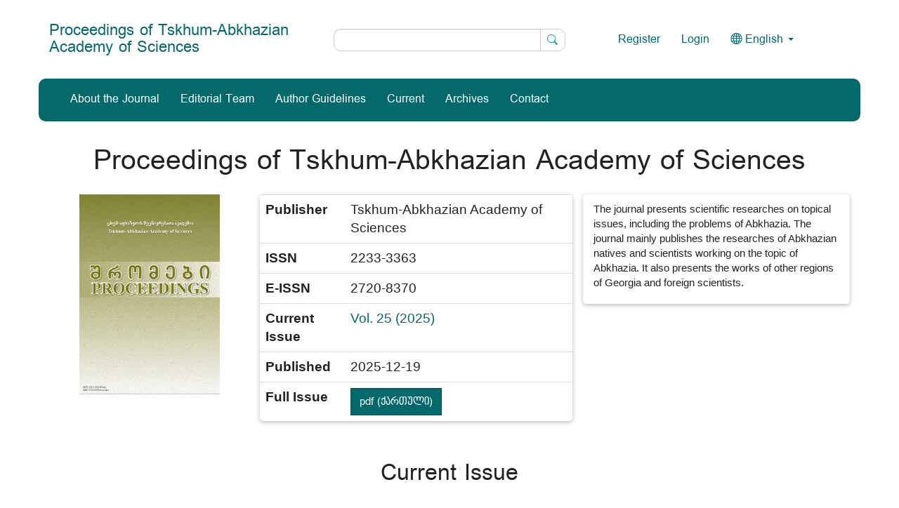

--- FILE ---
content_type: text/html; charset=utf-8
request_url: https://proceedings.taas.ge/index.php/taas
body_size: 6334
content:

	
<!DOCTYPE html>
<html lang="en-US" xml:lang="en-US">
<head>
	<meta charset="utf-8">
	<meta name="viewport" content="width=device-width, initial-scale=1.0">
	<title>
		Proceedings of Tskhum-Abkhazian Academy of Sciences
					</title>

	
<meta name="generator" content="Open Journal Systems 3.3.0.20">
<link rel="alternate" type="application/atom+xml" href="https://proceedings.taas.ge/index.php/taas/gateway/plugin/WebFeedGatewayPlugin/atom">
<link rel="alternate" type="application/rdf+xml" href="https://proceedings.taas.ge/index.php/taas/gateway/plugin/WebFeedGatewayPlugin/rss">
<link rel="alternate" type="application/rss+xml" href="https://proceedings.taas.ge/index.php/taas/gateway/plugin/WebFeedGatewayPlugin/rss2">
	<link rel="stylesheet" href="https://proceedings.taas.ge/index.php/taas/$$$call$$$/page/page/css?name=bootstrapTheme-NSL" type="text/css" />
</head>
<body class="pkp_page_index pkp_op_index">
	<link rel="stylesheet" href="https://cdn.jsdelivr.net/npm/bootstrap-icons@1.9.1/font/bootstrap-icons.css">
	<div id="fb-root"></div>
<script async defer crossorigin="anonymous" src="https://connect.facebook.net/en_US/sdk.js#xfbml=1&version=v14.0" nonce="lSTtyGBD"></script>
	<style>
	@import url("https://cdn.web-fonts.ge/fonts/bpg-glaho-web-caps/css/bpg-glaho-web-caps.min.css");	

	@media (min-width: 1500px){
		.container, .container-lg, .container-md, .container-sm, .container-xl, .container-xxl {
			max-width: 1455px;
			width: 1455px;
		}
	}
	
	.site-name a {
		line-height: 2.4rem;
	}
	
	.cmp_breadcrumbs {
		margin: 15px 0;
	}
	
	.pkp_op_index .media-list .media-heading {
		min-height: 65px;
	}
	
	.issn-container {
		padding-top: 10px;
	}
	
	.navbar-header .site-name a {
		display: inline-table;
	}
	
	.page-header {
		margin: 0;
		margin-bottom: 15px;
	}
	
	.navbar-brand {
		color: #05696b !important;
		font-size: 22px !important;
		overflow: hidden;
	}
	
	#main-navigation-footer a, footer * {
		font-size: 14px;
		font-weight: normal;
	}
	
	
	#main-navigation-footer > li:last-child {
		display: none;
	}
	
	footer a, footer a:hover, footer a:focus  {
		color: #fff;
	}	
	
	
	@media (min-width: 768px){
		.carousel-control .glyphicon-chevron-left, .carousel-control .icon-prev {
			margin-left: -90px !important;
		}
		
		.carousel-control .glyphicon-chevron-right, .carousel-control .icon-next {
			margin-right: -50px !important;
		}
	
	
		.page_about {
		    width: 80%;
			margin: 0 auto;
			border: 1px solid #ccc;
			padding: 30px;
		}
		
		#main-content .page-header {
			margin-bottom: 15px;
		}
	
		ul#main-navigation li {
			padding: 13px 0;
		}
		
		ul#main-navigation .dropdown-menu li {
			padding: 5px 10px;
		}
		
		#navigationUser .navbar-default .nav>li>a:hover, #navigationUser .navbar-default .nav>li>a:focus {
			color: #05696b !important;
		}
		
		#main-navigation a {
			border-bottom: 2px solid #05696b;
		}
	}
	
	.navbar, .header_view {
		margin-bottom: 0;
	}
	
	
	#main-navigation a:hover,  #main-navigation a:focus {
		border-bottom: 2px solid #fff;
	}
	
	.navbar-default .dropdown-menu>li>a:hover, .navbar-default .dropdown-menu>.active>a, .navbar-default .dropdown-menu>.active>a:hover,
	.navbar-default .navbar-nav>.open>a, .navbar-default .navbar-nav>.open>a:hover, .navbar-default .navbar-nav>.open>a:focus, .header_view .navbar-nav>.open>a, .header_view .navbar-nav>.open>a:hover, .header_view .navbar-nav>.open>a:focus,
	.navbar-default .nav>li>a:hover, .navbar-default .nav>li>a:focus, .navbar-default .nav>li>a:active, .header_view .nav>li>a:hover, .header_view .nav>li>a:focus, .header_view .nav>li>a:active {
		background: none;
	}
	
	@media (max-width: 768px){
		#nav-menu-2 a {
			color: #fff !important;
			
		}
		
		#second-row {
			border-radius: initial !important;
		}
		
		#nav-menu-2 {
			background-color: #05696b;
		}
		
		.carousel-control {
			display: none;
		}
		
	}
	
	
	.navbar-default .navbar-toggle .icon-bar, .header_view .navbar-toggle .icon-bar {
		color:	#05696b;
		background-color:	#05696b;
	}
	
	#second-row {
		background: #05696b;
	}

	header a, header input {
		font-size: 16px !important; 
	}
	
	header input {
		border-radius: 10px !important;
	}
	.logo-container {
		display: inline-flex;
	}
	.logo-container a {
		display: inline-flex;
		height: 150px;
		padding-bottom: 10px;
		align-items: center;
	}
	.flexy {
		    padding: 20px;
	}

		.meta .authors {
 			padding: 10px 0;
		}

		aside {
			/* display: none; */
		}

		.table-striped {
			font-size: initial;
		}

		.badge {
			border: 1px solid #fff;
		}
		#nav-menu {
			font-size: 16px;
		}
		.media-list .media, .shadowed-box {
			box-shadow: 0 2px 5px 0 rgba(0,0,0,0.16),0 2px 10px 0 rgba(0,0,0,0.12);
			padding: 10px 15px;
			border-radius:  5px;
		}
		.font-weight-bold {
			font-weight: bold;
		}
		b.bi {
			font-size: 100px;
		}
		.media:first-child {
		margin-top: 2em;
	}
	.media-left img {
		width: 128px;
		height: 170px;
	}
	@media (min-width: 992px) {
		#journal-carousel .row, .flexy {
			display: flex;
			justify-content: space-around;
		}
	}
	main h2, main h1 {
		text-align: center;
		padding: 15px 0;
		/* text-shadow: 2px 2px 10px #05696b; */
	}
	footer[role="contentinfo"] {
		background: #05696b;
		color: #fff;
		font-weight: bolder;
		font-size: larger;
	}
		
	</style>
	<div class="pkp_structure_page">

		<nav id="accessibility-nav" class="sr-only" role="navigation" aria-label="Quick jump to page content">
			<ul>
			  <li><a href="#main-navigation">Main Navigation</a></li>
			  <li><a href="#main-content">Main Content</a></li>
			  <li><a href="#sidebar">Sidebar</a></li>
			</ul>
		</nav>

				<style>
		
		/*
		.media-body .btn-group {
			position: absolute !important;
			bottom: 10px !important;
		}
		*/
		
		
		.navbar-default, .header_view {
			background: none;
		}
		
		.btn-group .dropdown-menu a {
			color: #000 !important;
		}
		
		@media only screen and (min-width: 768px) {
			#first-row {
				display:flex;
				padding: 20px 0;
			}
			
			#first-row > div {
				display: flex !important;
				justify-content: center;
				flex-flow: column;
			}
			
			.navbar-nav>li>a, .navbar-nav>li a  {
				padding-bottom: 6px;
				padding-top: 6px;
			}
			
			ul#main-navigation .dropdown-menu li {
				/* padding-bottom: 13px;
				padding-top: 13px; */
			}
			
			
			.carousel .glyphicon::before {
			    font-size: 20px;
				padding: 20px;
				background: #05696b;
				border-radius: 30px;			
			}
			
			.carousel-control {
				background-image: none !important;
			}
			
		}
		
		#second-row {
			border-radius: 10px;
		}
		
		#navigationUser .nav>li>a:focus, #navigationUser .nav>li>a:active, #navigationUser .nav>li>a:hover {
			color: #fff !important;
		}
		
		#nav-menu-2 a {
			color: #05696b;
		}
		
		.dropdown-menu a {
			color: #fff !important;
		}
		
		#search-form-col > *  {
			width: 100%;
		}
		
		#search-form-col button {
			    position: absolute;
				right: 1px;
				top: 1px;
				border: none;
				background: #fff;
				padding: 4.7px !important;
				border-top-right-radius: 10px;
				border-bottom-right-radius: 10px;
				border-left: 1px solid #ccc;
		}
		
		
		
		
		
		
		
		
		</style>
		
		
		
		<header class="navbar navbar-default" id="headerNavigationContainer" role="banner">
			<div class="container">
				<div id="first-row" class="row">
					<div class="col-md-4">
										<div class="navbar-header">

																				<button type="button" class="navbar-toggle collapsed" data-toggle="collapse" data-target="#nav-menu, #nav-menu-2" aria-expanded="false" aria-controls="nav-menu">
											<span class="sr-only">Toggle navigation</span>
											<span class="icon-bar"></span>
											<span class="icon-bar"></span>
											<span class="icon-bar"></span>
										</button>

																															<h1 class="site-name">
																																												<a href="												https://proceedings.taas.ge/index.php/taas/index
											" class="navbar-brand">Proceedings of Tskhum-Abkhazian Academy of Sciences</a>
																																</h1>
										
									</div>
					
					</div>
					
					
					<div class="col-md-4" id="search-form-col">

										<form style="margin-left: 0px; margin-right: 0px;" class="navbar-form navbar-left" role="search" method="post" action="https://proceedings.taas.ge/index.php/taas/search/search">
  <div class="form-group" style="width: 100%; position: relative;">
    <input style="width: 100%;" class="form-control" name="query" value="" type="search" aria-label="Search Query" placeholder="">
	<button type="submit" class="btn btn-primary"><i class="bi bi-search" style="color: #009999;padding: 5px;"></i>    <!-- Search --></button>
  </div>
  
</form>

					
					
					</div>
					
					
					
					<div class="col-md-4 navbar-collapse collapse"  id="nav-menu-2">
					
					
					<nav class="navbar-collapse pull-left collapse in">
					
					<ul class="nav navbar-nav">

	<ul id="navigationUser" class="nav navbar-nav">
														<li class="">
				<a href="https://proceedings.taas.ge/index.php/taas/user/register">
					Register
									</a>
							</li>
														<li class="">
				<a href="https://proceedings.taas.ge/index.php/taas/login">
					Login
									</a>
							</li>
										</ul>


					
																																					<li class="locale_en_US current dropdown" lang="en-US">
										<a class="dropdown-toggle" data-toggle="dropdown" role="button" aria-haspopup="true" aria-expanded="false" href="https://proceedings.taas.ge/index.php/taas/user/setLocale?path=&amp;source=%2Findex.php%2Ftaas">
											<i class="bi bi-globe"></i>
											English
											<span class="caret"></span>
										</a>

										<ul class="dropdown-menu"> 
																																																											<li class="locale_ka_GE" lang="ka-GE">
														<a  href="https://proceedings.taas.ge/index.php/taas/user/setLocale/ka_GE?source=%2Findex.php%2Ftaas">
															ქართული
																													</a>
													</li>
																									
										</ul>
									</li>
								</ul>
								
					</nav>
					
					</div>
				
				</div>
				
			
			
			
			
			
			
			
			
			
			
			
			
			
			
			
			
			
			
			
			
			
			
			
			
			
			
			
			
			
			
			
			
			
			
			
			
			
			
			
			
			
			
			
			
			
			
			
			
			
			
			
			
			
			
			
				
<div id="second-row" class="row">
								
									<nav id="nav-menu" class="navbar-collapse collapse pull-left" aria-label="Site Navigation">
												<div class="row" style="display: flex; margin-left: 15px;">
													<ul id="main-navigation" class="nav navbar-nav">
														<li class="">
				<a href="https://proceedings.taas.ge/index.php/taas/about">
					About the Journal
									</a>
							</li>
														<li class="">
				<a href="https://proceedings.taas.ge/index.php/taas/about/editorialTeam">
					Editorial Team
									</a>
							</li>
														<li class="">
				<a href="https://proceedings.taas.ge/index.php/taas/guideline">
					Author Guidelines
									</a>
							</li>
														<li class="">
				<a href="https://proceedings.taas.ge/index.php/taas/issue/current">
					Current
									</a>
							</li>
														<li class="">
				<a href="https://proceedings.taas.ge/index.php/taas/issue/archive">
					Archives
									</a>
							</li>
																					<li class="">
				<a href="https://proceedings.taas.ge/index.php/taas/contact">
					Contact
									</a>
							</li>
			</ul>

				
						</div>
						
					</nav>
				</div>

			</div><!-- .pkp_head_wrapper -->
		</header><!-- .pkp_structure_head -->

				<div class="pkp_structure_content container">
			<main class="pkp_structure_main col-xs-12 col-sm-12 col-md-12" role="main">

<div id="main-content" class="page_index_journal">

	


	<div class="row block-center">
		<h1 class="h1 text-center">Proceedings of Tskhum-Abkhazian Academy of Sciences</h1>
		<div class="col-md-3" style="text-align: center;">
					<img src="/public/journals/84/journalThumbnail_en_US.jpg" width="200">
				</div>
		<div class="col-md-5">
					<table class="table shadowed-box">
									<tr>
						<th>Publisher</th>
						<td>Tskhum-Abkhazian Academy of Sciences</a></td>
					</tr>
													<tr>
						<th>ISSN</th>
						<td>2233-3363</a></td>
					</tr>
												<tr>
					<th>E-ISSN</th>
					<td>2720-8370</a></td>
				</tr>
				

								<tr>
					<th>Current Issue</th>
					<td><a href="/index.php/taas/issue/current">Vol. 25 (2025)</a></td>
				</tr>
				
									<tr>
						<th>Published</th>
						<td>2025-12-19</td>
					</tr>
				
									<tr>
						<th>Full Issue</th>
						<td><div class="btn-group" role="group">
													
	
		

<a class="galley-link btn btn-primary pdf" role="button" href="https://proceedings.taas.ge/index.php/taas/issue/view/1039/599">

		
	pdf (ქართული)

	</a>
											</div></td>
					</tr>
					
						</table>
		
		</div>
					<div class="col-md-4 shadowed-box">
		
			<p>The journal presents scientific researches on topical issues, including the problems of Abkhazia. The journal mainly publishes the researches of Abkhazian natives and scientists working on the topic of Abkhazia. It also presents the works of other regions of Georgia and foreign scientists.</p>
		
		</div>
			</div>
	




	
	

		





		
							<section class="current_issue">
				<header class="page-header">
					<h2>
						Current Issue
					</h2>
				</header>
				
 <style>
	.media:first-child {
		margin-top: 2em;
	}
</style>
<div class="issue-toc">

		
		

		<div class="sections">
		.
			<section class="section">
															<div class="page-header">
							<h3 class="text-center">
								Applied Mathematics
							</h3>
						</div>
										<div class="media-list">
																																	<div class="row flexy">
															
<div class="article-summary media col-md-3">
	
	<div class="media-body">
		<h3 class="media-heading">
            <a href="https://proceedings.taas.ge/index.php/taas/article/view/10321">
				Mathematical Model Describing the Process of Interaction Between Georgian, Laz, Mingrelian, and Svan Population
							</a>
		</h3>

		
							<div class="meta">
											<div class="authors">
							Temur Chilachava, Gia Kvashilava, George Pochkhua
						</div>
									</div>
			
										<p class="pages">
					3-20
				</p>
			
		
					<div class="btn-group" role="group">
																																																									
	
		

<a class="galley-link btn btn-primary pdf" role="button" href="https://proceedings.taas.ge/index.php/taas/article/view/10321/9938">

		
	pdf

	</a>
							</div>
			</div>

	
</div><!-- .article-summary -->

																									</div>
							</section>
		.
			<section class="section">
															<div class="page-header">
							<h3 class="text-center">
								Computer Sciences
							</h3>
						</div>
										<div class="media-list">
																																	<div class="row flexy">
															
<div class="article-summary media col-md-3">
	
	<div class="media-body">
		<h3 class="media-heading">
            <a href="https://proceedings.taas.ge/index.php/taas/article/view/10353">
				Internet Client-side Technology in Education
							</a>
		</h3>

		
							<div class="meta">
											<div class="authors">
							Elza Imnadze, Nugzar Kereselidze
						</div>
									</div>
			
										<p class="pages">
					21-33
				</p>
			
		
					<div class="btn-group" role="group">
																																																									
	
		

<a class="galley-link btn btn-primary pdf" role="button" href="https://proceedings.taas.ge/index.php/taas/article/view/10353/9972">

		
	pdf

	</a>
							</div>
			</div>

	
</div><!-- .article-summary -->

																									</div>
							</section>
		.
			<section class="section">
															<div class="page-header">
							<h3 class="text-center">
								Chemistry, Pharmacy
							</h3>
						</div>
										<div class="media-list">
																																	<div class="row flexy">
															
<div class="article-summary media col-md-3">
	
	<div class="media-body">
		<h3 class="media-heading">
            <a href="https://proceedings.taas.ge/index.php/taas/article/view/10363">
				Polymers in Medicine
							</a>
		</h3>

		
							<div class="meta">
											<div class="authors">
							Marina Karchkhadze, Mineda Chanturia, Antonina Mskhiladze
						</div>
									</div>
			
										<p class="pages">
					34-45
				</p>
			
		
					<div class="btn-group" role="group">
																																																									
	
		

<a class="galley-link btn btn-primary pdf" role="button" href="https://proceedings.taas.ge/index.php/taas/article/view/10363/9993">

		
	pdf

	</a>
							</div>
			</div>

	
</div><!-- .article-summary -->

																									</div>
							</section>
		.
			<section class="section">
															<div class="page-header">
							<h3 class="text-center">
								Economics and Business, Demography
							</h3>
						</div>
										<div class="media-list">
																																	<div class="row flexy">
															
<div class="article-summary media col-md-3">
	
	<div class="media-body">
		<h3 class="media-heading">
            <a href="https://proceedings.taas.ge/index.php/taas/article/view/10364">
				Structure and Functioning of the Sumerian Economy
							</a>
		</h3>

		
							<div class="meta">
											<div class="authors">
							Gia Kvashilava
						</div>
									</div>
			
										<p class="pages">
					46-60
				</p>
			
		
					<div class="btn-group" role="group">
																																																									
	
		

<a class="galley-link btn btn-primary pdf" role="button" href="https://proceedings.taas.ge/index.php/taas/article/view/10364/9994">

		
	pdf

	</a>
							</div>
			</div>

	
</div><!-- .article-summary -->

																									</div>
							</section>
		.
			<section class="section">
															<div class="page-header">
							<h3 class="text-center">
								History of Georgia, History
							</h3>
						</div>
										<div class="media-list">
																																	<div class="row flexy">
															
<div class="article-summary media col-md-3">
	
	<div class="media-body">
		<h3 class="media-heading">
            <a href="https://proceedings.taas.ge/index.php/taas/article/view/10365">
				Portuguese East India Shareholder Company
							</a>
		</h3>

		
							<div class="meta">
											<div class="authors">
							Izolda Beltadze
						</div>
									</div>
			
										<p class="pages">
					61-71
				</p>
			
		
					<div class="btn-group" role="group">
																																																									
	
		

<a class="galley-link btn btn-primary pdf" role="button" href="https://proceedings.taas.ge/index.php/taas/article/view/10365/9995">

		
	pdf (ქართული)

	</a>
							</div>
			</div>

	
</div><!-- .article-summary -->

																									</div>
							</section>
		.
			<section class="section">
															<div class="page-header">
							<h3 class="text-center">
								Ethnology
							</h3>
						</div>
										<div class="media-list">
																																	<div class="row flexy">
															
<div class="article-summary media col-md-3">
	
	<div class="media-body">
		<h3 class="media-heading">
            <a href="https://proceedings.taas.ge/index.php/taas/article/view/10366">
				Fraternity Institution in the Caucasian Highlanders
							</a>
		</h3>

		
							<div class="meta">
											<div class="authors">
							Salome Bakhia-Okruashvili
						</div>
									</div>
			
										<p class="pages">
					72-78
				</p>
			
		
					<div class="btn-group" role="group">
																																																									
	
		

<a class="galley-link btn btn-primary pdf" role="button" href="https://proceedings.taas.ge/index.php/taas/article/view/10366/9996">

		
	pdf

	</a>
							</div>
			</div>

	
</div><!-- .article-summary -->

																																			
<div class="article-summary media col-md-3">
	
	<div class="media-body">
		<h3 class="media-heading">
            <a href="https://proceedings.taas.ge/index.php/taas/article/view/10367">
				Infectious Diseases and Related Beliefs in Abkhazia
							</a>
		</h3>

		
							<div class="meta">
											<div class="authors">
							Nino Kharchilava
						</div>
									</div>
			
										<p class="pages">
					79-87
				</p>
			
		
					<div class="btn-group" role="group">
																																																									
	
		

<a class="galley-link btn btn-primary pdf" role="button" href="https://proceedings.taas.ge/index.php/taas/article/view/10367/9997">

		
	pdf (ქართული)

	</a>
							</div>
			</div>

	
</div><!-- .article-summary -->

																									</div>
							</section>
		.
			<section class="section">
															<div class="page-header">
							<h3 class="text-center">
								Other Philology
							</h3>
						</div>
										<div class="media-list">
																																	<div class="row flexy">
															
<div class="article-summary media col-md-3">
	
	<div class="media-body">
		<h3 class="media-heading">
            <a href="https://proceedings.taas.ge/index.php/taas/article/view/10368">
				Artificial Intelligence as a Component of Media Didactics
							</a>
		</h3>

		
							<div class="meta">
											<div class="authors">
							Volodymyr Biletskyi, Hanna Onkovych, Zoia Adamia
						</div>
									</div>
			
										<p class="pages">
					88-98
				</p>
			
		
					<div class="btn-group" role="group">
																																																									
	
		

<a class="galley-link btn btn-primary pdf" role="button" href="https://proceedings.taas.ge/index.php/taas/article/view/10368/9998">

		
	pdf

	</a>
							</div>
			</div>

	
</div><!-- .article-summary -->

																									</div>
							</section>
			</div><!-- .sections -->
</div><!-- .issue-toc -->
				<div class="row text-center">
					<a href="https://proceedings.taas.ge/index.php/taas/issue/archive" class="btn btn-primary read-more">
						View All Issues
						<span class="glyphicon glyphicon-chevron-right"></span>
					</a>
				</div>
			</section>
		</div><!-- .page -->

	</main>

								</div><!-- pkp_structure_content -->
	
	
	<style>#main-navigation-footer a { color: #fff; }</style>

	<footer class="footer" role="contentinfo">

		<div class="container">
		

			<div class="row">
								<div class="col-md-6" style="padding-bottom: 15px;">
										
					
					
															
									<ul id="main-navigation-footer" class="">
														<li class="">
				<a href="https://proceedings.taas.ge/index.php/taas/about">
					About the Journal
									</a>
							</li>
														<li class="">
				<a href="https://proceedings.taas.ge/index.php/taas/about/editorialTeam">
					Editorial Team
									</a>
							</li>
														<li class="">
				<a href="https://proceedings.taas.ge/index.php/taas/guideline">
					Author Guidelines
									</a>
							</li>
														<li class="">
				<a href="https://proceedings.taas.ge/index.php/taas/issue/current">
					Current
									</a>
							</li>
														<li class="">
				<a href="https://proceedings.taas.ge/index.php/taas/issue/archive">
					Archives
									</a>
							</li>
																					<li class="">
				<a href="https://proceedings.taas.ge/index.php/taas/contact">
					Contact
									</a>
							</li>
			</ul>

				
			
			
			
			
				</div>
				
				<div class="col-md-6" role="complementary">
				<!--
					<a href="https://proceedings.taas.ge/index.php/taas/about/aboutThisPublishingSystem">
                                                <img class="img-responsive" alt="More information about the publishing system, Platform and Workflow by OJS/PKP." src="https://proceedings.taas.ge/templates/images/ojs_brand.png">
                                        </a>
				-->
				<!-- <div class="fb-page" data-href="https://www.facebook.com/GILISC" data-tabs="" data-width="" data-height="" data-small-header="false" data-adapt-container-width="true" data-hide-cover="false" data-show-facepile="true"><blockquote cite="https://www.facebook.com/GILISC" class="fb-xfbml-parse-ignore"><a href="https://www.facebook.com/GILISC">საქართველოს ბიბლიოთეკების ინტეგრირებული ქსელის კონსორციუმი (GILISC)</a></blockquote></div> -->
				
				
				
								
				
				
				
				</div>

			</div> <!-- .row -->
		</div><!-- .container -->
	</footer>
</div><!-- pkp_structure_page -->

<script src="https://proceedings.taas.ge/lib/pkp/lib/vendor/components/jquery/jquery.min.js?v=3.3.0.20" type="text/javascript"></script><script src="https://proceedings.taas.ge/lib/pkp/lib/vendor/components/jqueryui/jquery-ui.min.js?v=3.3.0.20" type="text/javascript"></script><script src="https://proceedings.taas.ge/lib/pkp/js/lib/jquery/plugins/jquery.tag-it.js?v=3.3.0.20" type="text/javascript"></script><script src="https://proceedings.taas.ge/plugins/themes/bootstrap3/bootstrap/js/bootstrap.min.js?v=3.3.0.20" type="text/javascript"></script>




	<script>
	/*
	$(document).ready(function () {
		console.log("entered")
		$(".media-list .row").hide();
		$(".media-list .row").slice(0, 2).show();
		$("#loadMore").on("click", function(e){
			e.preventDefault();
			$(".media-list .row:hidden").slice(0, 100).slideDown();
			if ($(".media-list .row:hidden").length == 0) {
				//$("#loadMore").text("No Content").addClass("noContent");
				$("#loadMore").hide();
			}
		});
	});
	*/
	$(document).ready(function () {
		console.log("entered");

		$("#loadMore").on("click", function(e){
			e.preventDefault();
			$(".carousel-inner").removeClass("carousel-inner");
			$(".carousel-control").hide();
			$("#loadMore").hide();
		});
		
		$("#main-navigation-footer *").removeClass("dropdown");
		$("#main-navigation-footer *").removeClass("caret");
		$("#main-navigation-footer *").removeClass("dropdown-menu");
		
		
		
		if( $("#partner-container").length > 0 ) {
			var block_count = $("#partner-container .active .pkp_block").length;
			$("#partner-container .pkp_block").addClass("col-md-3");
			
			if( block_count > 2) {
				for( i=2; i<block_count; i++) {
					if(i%2 == 0) {
						$("#partner-container").append('<div class="item added-item"></div>');
						console.log("Ok");
						//console.log($("#partner-container .item:last-child")[0]);
						
						$("#partner-container .added-item:last-child").append('<div class="row flexy"></div>');
						
					} 
					
					//$("#partner-container .added-item:last-child .row").append($("#partner-container .active .pkp_block")[i]);
					//$("#partner-container .active .pkp_block")[i].remove();
					
				}
			}
			
		
		}
		
		


/*
				var sideChildren = $("#sidebar").get(0).children;
				var replacerNode = document.createElement("div");
				replacerNode.classList.add("row");

				

				

				var divNode;

				for(i=0; i<sideChildren.length; i++) {

					sideChildren[i].classList.add("col-md-4");

					
					if(i % 3 == 0) {
						if(i>0) {
							replacerNode.appendChild(divNode);
						}
						divNode = document.createElement("div");
				        divNode.classList.add("row");						
					}



					divNode.appendChild(sideChildren[i]);

				}

				console.log(replacerNode);


*/

	});
	</script>

<!--
<link href="https://cdn.jsdelivr.net/npm/bootstrap@5.2.0/dist/css/bootstrap.min.css" rel="stylesheet" integrity="sha384-gH2yIJqKdNHPEq0n4Mqa/HGKIhSkIHeL5AyhkYV8i59U5AR6csBvApHHNl/vI1Bx" crossorigin="anonymous">
<script src="https://cdn.jsdelivr.net/npm/bootstrap@5.2.0/dist/js/bootstrap.bundle.min.js" integrity="sha384-A3rJD856KowSb7dwlZdYEkO39Gagi7vIsF0jrRAoQmDKKtQBHUuLZ9AsSv4jD4Xa" crossorigin="anonymous"></script>
-->


</body>
</html>

